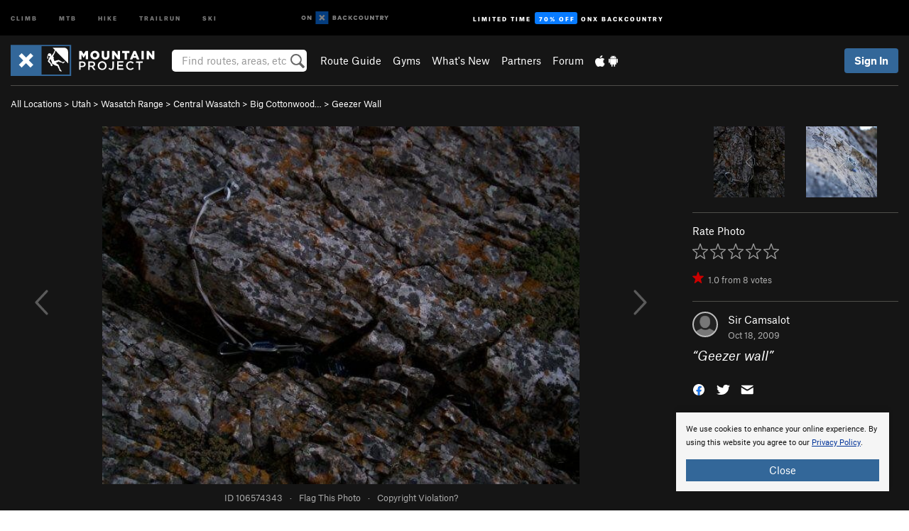

--- FILE ---
content_type: text/html; charset=utf-8
request_url: https://www.google.com/recaptcha/enterprise/anchor?ar=1&k=6LdFNV0jAAAAAJb9kqjVRGnzoAzDwSuJU1LLcyLn&co=aHR0cHM6Ly93d3cubW91bnRhaW5wcm9qZWN0LmNvbTo0NDM.&hl=en&v=N67nZn4AqZkNcbeMu4prBgzg&size=invisible&anchor-ms=20000&execute-ms=30000&cb=5vhcyes9xjqg
body_size: 48690
content:
<!DOCTYPE HTML><html dir="ltr" lang="en"><head><meta http-equiv="Content-Type" content="text/html; charset=UTF-8">
<meta http-equiv="X-UA-Compatible" content="IE=edge">
<title>reCAPTCHA</title>
<style type="text/css">
/* cyrillic-ext */
@font-face {
  font-family: 'Roboto';
  font-style: normal;
  font-weight: 400;
  font-stretch: 100%;
  src: url(//fonts.gstatic.com/s/roboto/v48/KFO7CnqEu92Fr1ME7kSn66aGLdTylUAMa3GUBHMdazTgWw.woff2) format('woff2');
  unicode-range: U+0460-052F, U+1C80-1C8A, U+20B4, U+2DE0-2DFF, U+A640-A69F, U+FE2E-FE2F;
}
/* cyrillic */
@font-face {
  font-family: 'Roboto';
  font-style: normal;
  font-weight: 400;
  font-stretch: 100%;
  src: url(//fonts.gstatic.com/s/roboto/v48/KFO7CnqEu92Fr1ME7kSn66aGLdTylUAMa3iUBHMdazTgWw.woff2) format('woff2');
  unicode-range: U+0301, U+0400-045F, U+0490-0491, U+04B0-04B1, U+2116;
}
/* greek-ext */
@font-face {
  font-family: 'Roboto';
  font-style: normal;
  font-weight: 400;
  font-stretch: 100%;
  src: url(//fonts.gstatic.com/s/roboto/v48/KFO7CnqEu92Fr1ME7kSn66aGLdTylUAMa3CUBHMdazTgWw.woff2) format('woff2');
  unicode-range: U+1F00-1FFF;
}
/* greek */
@font-face {
  font-family: 'Roboto';
  font-style: normal;
  font-weight: 400;
  font-stretch: 100%;
  src: url(//fonts.gstatic.com/s/roboto/v48/KFO7CnqEu92Fr1ME7kSn66aGLdTylUAMa3-UBHMdazTgWw.woff2) format('woff2');
  unicode-range: U+0370-0377, U+037A-037F, U+0384-038A, U+038C, U+038E-03A1, U+03A3-03FF;
}
/* math */
@font-face {
  font-family: 'Roboto';
  font-style: normal;
  font-weight: 400;
  font-stretch: 100%;
  src: url(//fonts.gstatic.com/s/roboto/v48/KFO7CnqEu92Fr1ME7kSn66aGLdTylUAMawCUBHMdazTgWw.woff2) format('woff2');
  unicode-range: U+0302-0303, U+0305, U+0307-0308, U+0310, U+0312, U+0315, U+031A, U+0326-0327, U+032C, U+032F-0330, U+0332-0333, U+0338, U+033A, U+0346, U+034D, U+0391-03A1, U+03A3-03A9, U+03B1-03C9, U+03D1, U+03D5-03D6, U+03F0-03F1, U+03F4-03F5, U+2016-2017, U+2034-2038, U+203C, U+2040, U+2043, U+2047, U+2050, U+2057, U+205F, U+2070-2071, U+2074-208E, U+2090-209C, U+20D0-20DC, U+20E1, U+20E5-20EF, U+2100-2112, U+2114-2115, U+2117-2121, U+2123-214F, U+2190, U+2192, U+2194-21AE, U+21B0-21E5, U+21F1-21F2, U+21F4-2211, U+2213-2214, U+2216-22FF, U+2308-230B, U+2310, U+2319, U+231C-2321, U+2336-237A, U+237C, U+2395, U+239B-23B7, U+23D0, U+23DC-23E1, U+2474-2475, U+25AF, U+25B3, U+25B7, U+25BD, U+25C1, U+25CA, U+25CC, U+25FB, U+266D-266F, U+27C0-27FF, U+2900-2AFF, U+2B0E-2B11, U+2B30-2B4C, U+2BFE, U+3030, U+FF5B, U+FF5D, U+1D400-1D7FF, U+1EE00-1EEFF;
}
/* symbols */
@font-face {
  font-family: 'Roboto';
  font-style: normal;
  font-weight: 400;
  font-stretch: 100%;
  src: url(//fonts.gstatic.com/s/roboto/v48/KFO7CnqEu92Fr1ME7kSn66aGLdTylUAMaxKUBHMdazTgWw.woff2) format('woff2');
  unicode-range: U+0001-000C, U+000E-001F, U+007F-009F, U+20DD-20E0, U+20E2-20E4, U+2150-218F, U+2190, U+2192, U+2194-2199, U+21AF, U+21E6-21F0, U+21F3, U+2218-2219, U+2299, U+22C4-22C6, U+2300-243F, U+2440-244A, U+2460-24FF, U+25A0-27BF, U+2800-28FF, U+2921-2922, U+2981, U+29BF, U+29EB, U+2B00-2BFF, U+4DC0-4DFF, U+FFF9-FFFB, U+10140-1018E, U+10190-1019C, U+101A0, U+101D0-101FD, U+102E0-102FB, U+10E60-10E7E, U+1D2C0-1D2D3, U+1D2E0-1D37F, U+1F000-1F0FF, U+1F100-1F1AD, U+1F1E6-1F1FF, U+1F30D-1F30F, U+1F315, U+1F31C, U+1F31E, U+1F320-1F32C, U+1F336, U+1F378, U+1F37D, U+1F382, U+1F393-1F39F, U+1F3A7-1F3A8, U+1F3AC-1F3AF, U+1F3C2, U+1F3C4-1F3C6, U+1F3CA-1F3CE, U+1F3D4-1F3E0, U+1F3ED, U+1F3F1-1F3F3, U+1F3F5-1F3F7, U+1F408, U+1F415, U+1F41F, U+1F426, U+1F43F, U+1F441-1F442, U+1F444, U+1F446-1F449, U+1F44C-1F44E, U+1F453, U+1F46A, U+1F47D, U+1F4A3, U+1F4B0, U+1F4B3, U+1F4B9, U+1F4BB, U+1F4BF, U+1F4C8-1F4CB, U+1F4D6, U+1F4DA, U+1F4DF, U+1F4E3-1F4E6, U+1F4EA-1F4ED, U+1F4F7, U+1F4F9-1F4FB, U+1F4FD-1F4FE, U+1F503, U+1F507-1F50B, U+1F50D, U+1F512-1F513, U+1F53E-1F54A, U+1F54F-1F5FA, U+1F610, U+1F650-1F67F, U+1F687, U+1F68D, U+1F691, U+1F694, U+1F698, U+1F6AD, U+1F6B2, U+1F6B9-1F6BA, U+1F6BC, U+1F6C6-1F6CF, U+1F6D3-1F6D7, U+1F6E0-1F6EA, U+1F6F0-1F6F3, U+1F6F7-1F6FC, U+1F700-1F7FF, U+1F800-1F80B, U+1F810-1F847, U+1F850-1F859, U+1F860-1F887, U+1F890-1F8AD, U+1F8B0-1F8BB, U+1F8C0-1F8C1, U+1F900-1F90B, U+1F93B, U+1F946, U+1F984, U+1F996, U+1F9E9, U+1FA00-1FA6F, U+1FA70-1FA7C, U+1FA80-1FA89, U+1FA8F-1FAC6, U+1FACE-1FADC, U+1FADF-1FAE9, U+1FAF0-1FAF8, U+1FB00-1FBFF;
}
/* vietnamese */
@font-face {
  font-family: 'Roboto';
  font-style: normal;
  font-weight: 400;
  font-stretch: 100%;
  src: url(//fonts.gstatic.com/s/roboto/v48/KFO7CnqEu92Fr1ME7kSn66aGLdTylUAMa3OUBHMdazTgWw.woff2) format('woff2');
  unicode-range: U+0102-0103, U+0110-0111, U+0128-0129, U+0168-0169, U+01A0-01A1, U+01AF-01B0, U+0300-0301, U+0303-0304, U+0308-0309, U+0323, U+0329, U+1EA0-1EF9, U+20AB;
}
/* latin-ext */
@font-face {
  font-family: 'Roboto';
  font-style: normal;
  font-weight: 400;
  font-stretch: 100%;
  src: url(//fonts.gstatic.com/s/roboto/v48/KFO7CnqEu92Fr1ME7kSn66aGLdTylUAMa3KUBHMdazTgWw.woff2) format('woff2');
  unicode-range: U+0100-02BA, U+02BD-02C5, U+02C7-02CC, U+02CE-02D7, U+02DD-02FF, U+0304, U+0308, U+0329, U+1D00-1DBF, U+1E00-1E9F, U+1EF2-1EFF, U+2020, U+20A0-20AB, U+20AD-20C0, U+2113, U+2C60-2C7F, U+A720-A7FF;
}
/* latin */
@font-face {
  font-family: 'Roboto';
  font-style: normal;
  font-weight: 400;
  font-stretch: 100%;
  src: url(//fonts.gstatic.com/s/roboto/v48/KFO7CnqEu92Fr1ME7kSn66aGLdTylUAMa3yUBHMdazQ.woff2) format('woff2');
  unicode-range: U+0000-00FF, U+0131, U+0152-0153, U+02BB-02BC, U+02C6, U+02DA, U+02DC, U+0304, U+0308, U+0329, U+2000-206F, U+20AC, U+2122, U+2191, U+2193, U+2212, U+2215, U+FEFF, U+FFFD;
}
/* cyrillic-ext */
@font-face {
  font-family: 'Roboto';
  font-style: normal;
  font-weight: 500;
  font-stretch: 100%;
  src: url(//fonts.gstatic.com/s/roboto/v48/KFO7CnqEu92Fr1ME7kSn66aGLdTylUAMa3GUBHMdazTgWw.woff2) format('woff2');
  unicode-range: U+0460-052F, U+1C80-1C8A, U+20B4, U+2DE0-2DFF, U+A640-A69F, U+FE2E-FE2F;
}
/* cyrillic */
@font-face {
  font-family: 'Roboto';
  font-style: normal;
  font-weight: 500;
  font-stretch: 100%;
  src: url(//fonts.gstatic.com/s/roboto/v48/KFO7CnqEu92Fr1ME7kSn66aGLdTylUAMa3iUBHMdazTgWw.woff2) format('woff2');
  unicode-range: U+0301, U+0400-045F, U+0490-0491, U+04B0-04B1, U+2116;
}
/* greek-ext */
@font-face {
  font-family: 'Roboto';
  font-style: normal;
  font-weight: 500;
  font-stretch: 100%;
  src: url(//fonts.gstatic.com/s/roboto/v48/KFO7CnqEu92Fr1ME7kSn66aGLdTylUAMa3CUBHMdazTgWw.woff2) format('woff2');
  unicode-range: U+1F00-1FFF;
}
/* greek */
@font-face {
  font-family: 'Roboto';
  font-style: normal;
  font-weight: 500;
  font-stretch: 100%;
  src: url(//fonts.gstatic.com/s/roboto/v48/KFO7CnqEu92Fr1ME7kSn66aGLdTylUAMa3-UBHMdazTgWw.woff2) format('woff2');
  unicode-range: U+0370-0377, U+037A-037F, U+0384-038A, U+038C, U+038E-03A1, U+03A3-03FF;
}
/* math */
@font-face {
  font-family: 'Roboto';
  font-style: normal;
  font-weight: 500;
  font-stretch: 100%;
  src: url(//fonts.gstatic.com/s/roboto/v48/KFO7CnqEu92Fr1ME7kSn66aGLdTylUAMawCUBHMdazTgWw.woff2) format('woff2');
  unicode-range: U+0302-0303, U+0305, U+0307-0308, U+0310, U+0312, U+0315, U+031A, U+0326-0327, U+032C, U+032F-0330, U+0332-0333, U+0338, U+033A, U+0346, U+034D, U+0391-03A1, U+03A3-03A9, U+03B1-03C9, U+03D1, U+03D5-03D6, U+03F0-03F1, U+03F4-03F5, U+2016-2017, U+2034-2038, U+203C, U+2040, U+2043, U+2047, U+2050, U+2057, U+205F, U+2070-2071, U+2074-208E, U+2090-209C, U+20D0-20DC, U+20E1, U+20E5-20EF, U+2100-2112, U+2114-2115, U+2117-2121, U+2123-214F, U+2190, U+2192, U+2194-21AE, U+21B0-21E5, U+21F1-21F2, U+21F4-2211, U+2213-2214, U+2216-22FF, U+2308-230B, U+2310, U+2319, U+231C-2321, U+2336-237A, U+237C, U+2395, U+239B-23B7, U+23D0, U+23DC-23E1, U+2474-2475, U+25AF, U+25B3, U+25B7, U+25BD, U+25C1, U+25CA, U+25CC, U+25FB, U+266D-266F, U+27C0-27FF, U+2900-2AFF, U+2B0E-2B11, U+2B30-2B4C, U+2BFE, U+3030, U+FF5B, U+FF5D, U+1D400-1D7FF, U+1EE00-1EEFF;
}
/* symbols */
@font-face {
  font-family: 'Roboto';
  font-style: normal;
  font-weight: 500;
  font-stretch: 100%;
  src: url(//fonts.gstatic.com/s/roboto/v48/KFO7CnqEu92Fr1ME7kSn66aGLdTylUAMaxKUBHMdazTgWw.woff2) format('woff2');
  unicode-range: U+0001-000C, U+000E-001F, U+007F-009F, U+20DD-20E0, U+20E2-20E4, U+2150-218F, U+2190, U+2192, U+2194-2199, U+21AF, U+21E6-21F0, U+21F3, U+2218-2219, U+2299, U+22C4-22C6, U+2300-243F, U+2440-244A, U+2460-24FF, U+25A0-27BF, U+2800-28FF, U+2921-2922, U+2981, U+29BF, U+29EB, U+2B00-2BFF, U+4DC0-4DFF, U+FFF9-FFFB, U+10140-1018E, U+10190-1019C, U+101A0, U+101D0-101FD, U+102E0-102FB, U+10E60-10E7E, U+1D2C0-1D2D3, U+1D2E0-1D37F, U+1F000-1F0FF, U+1F100-1F1AD, U+1F1E6-1F1FF, U+1F30D-1F30F, U+1F315, U+1F31C, U+1F31E, U+1F320-1F32C, U+1F336, U+1F378, U+1F37D, U+1F382, U+1F393-1F39F, U+1F3A7-1F3A8, U+1F3AC-1F3AF, U+1F3C2, U+1F3C4-1F3C6, U+1F3CA-1F3CE, U+1F3D4-1F3E0, U+1F3ED, U+1F3F1-1F3F3, U+1F3F5-1F3F7, U+1F408, U+1F415, U+1F41F, U+1F426, U+1F43F, U+1F441-1F442, U+1F444, U+1F446-1F449, U+1F44C-1F44E, U+1F453, U+1F46A, U+1F47D, U+1F4A3, U+1F4B0, U+1F4B3, U+1F4B9, U+1F4BB, U+1F4BF, U+1F4C8-1F4CB, U+1F4D6, U+1F4DA, U+1F4DF, U+1F4E3-1F4E6, U+1F4EA-1F4ED, U+1F4F7, U+1F4F9-1F4FB, U+1F4FD-1F4FE, U+1F503, U+1F507-1F50B, U+1F50D, U+1F512-1F513, U+1F53E-1F54A, U+1F54F-1F5FA, U+1F610, U+1F650-1F67F, U+1F687, U+1F68D, U+1F691, U+1F694, U+1F698, U+1F6AD, U+1F6B2, U+1F6B9-1F6BA, U+1F6BC, U+1F6C6-1F6CF, U+1F6D3-1F6D7, U+1F6E0-1F6EA, U+1F6F0-1F6F3, U+1F6F7-1F6FC, U+1F700-1F7FF, U+1F800-1F80B, U+1F810-1F847, U+1F850-1F859, U+1F860-1F887, U+1F890-1F8AD, U+1F8B0-1F8BB, U+1F8C0-1F8C1, U+1F900-1F90B, U+1F93B, U+1F946, U+1F984, U+1F996, U+1F9E9, U+1FA00-1FA6F, U+1FA70-1FA7C, U+1FA80-1FA89, U+1FA8F-1FAC6, U+1FACE-1FADC, U+1FADF-1FAE9, U+1FAF0-1FAF8, U+1FB00-1FBFF;
}
/* vietnamese */
@font-face {
  font-family: 'Roboto';
  font-style: normal;
  font-weight: 500;
  font-stretch: 100%;
  src: url(//fonts.gstatic.com/s/roboto/v48/KFO7CnqEu92Fr1ME7kSn66aGLdTylUAMa3OUBHMdazTgWw.woff2) format('woff2');
  unicode-range: U+0102-0103, U+0110-0111, U+0128-0129, U+0168-0169, U+01A0-01A1, U+01AF-01B0, U+0300-0301, U+0303-0304, U+0308-0309, U+0323, U+0329, U+1EA0-1EF9, U+20AB;
}
/* latin-ext */
@font-face {
  font-family: 'Roboto';
  font-style: normal;
  font-weight: 500;
  font-stretch: 100%;
  src: url(//fonts.gstatic.com/s/roboto/v48/KFO7CnqEu92Fr1ME7kSn66aGLdTylUAMa3KUBHMdazTgWw.woff2) format('woff2');
  unicode-range: U+0100-02BA, U+02BD-02C5, U+02C7-02CC, U+02CE-02D7, U+02DD-02FF, U+0304, U+0308, U+0329, U+1D00-1DBF, U+1E00-1E9F, U+1EF2-1EFF, U+2020, U+20A0-20AB, U+20AD-20C0, U+2113, U+2C60-2C7F, U+A720-A7FF;
}
/* latin */
@font-face {
  font-family: 'Roboto';
  font-style: normal;
  font-weight: 500;
  font-stretch: 100%;
  src: url(//fonts.gstatic.com/s/roboto/v48/KFO7CnqEu92Fr1ME7kSn66aGLdTylUAMa3yUBHMdazQ.woff2) format('woff2');
  unicode-range: U+0000-00FF, U+0131, U+0152-0153, U+02BB-02BC, U+02C6, U+02DA, U+02DC, U+0304, U+0308, U+0329, U+2000-206F, U+20AC, U+2122, U+2191, U+2193, U+2212, U+2215, U+FEFF, U+FFFD;
}
/* cyrillic-ext */
@font-face {
  font-family: 'Roboto';
  font-style: normal;
  font-weight: 900;
  font-stretch: 100%;
  src: url(//fonts.gstatic.com/s/roboto/v48/KFO7CnqEu92Fr1ME7kSn66aGLdTylUAMa3GUBHMdazTgWw.woff2) format('woff2');
  unicode-range: U+0460-052F, U+1C80-1C8A, U+20B4, U+2DE0-2DFF, U+A640-A69F, U+FE2E-FE2F;
}
/* cyrillic */
@font-face {
  font-family: 'Roboto';
  font-style: normal;
  font-weight: 900;
  font-stretch: 100%;
  src: url(//fonts.gstatic.com/s/roboto/v48/KFO7CnqEu92Fr1ME7kSn66aGLdTylUAMa3iUBHMdazTgWw.woff2) format('woff2');
  unicode-range: U+0301, U+0400-045F, U+0490-0491, U+04B0-04B1, U+2116;
}
/* greek-ext */
@font-face {
  font-family: 'Roboto';
  font-style: normal;
  font-weight: 900;
  font-stretch: 100%;
  src: url(//fonts.gstatic.com/s/roboto/v48/KFO7CnqEu92Fr1ME7kSn66aGLdTylUAMa3CUBHMdazTgWw.woff2) format('woff2');
  unicode-range: U+1F00-1FFF;
}
/* greek */
@font-face {
  font-family: 'Roboto';
  font-style: normal;
  font-weight: 900;
  font-stretch: 100%;
  src: url(//fonts.gstatic.com/s/roboto/v48/KFO7CnqEu92Fr1ME7kSn66aGLdTylUAMa3-UBHMdazTgWw.woff2) format('woff2');
  unicode-range: U+0370-0377, U+037A-037F, U+0384-038A, U+038C, U+038E-03A1, U+03A3-03FF;
}
/* math */
@font-face {
  font-family: 'Roboto';
  font-style: normal;
  font-weight: 900;
  font-stretch: 100%;
  src: url(//fonts.gstatic.com/s/roboto/v48/KFO7CnqEu92Fr1ME7kSn66aGLdTylUAMawCUBHMdazTgWw.woff2) format('woff2');
  unicode-range: U+0302-0303, U+0305, U+0307-0308, U+0310, U+0312, U+0315, U+031A, U+0326-0327, U+032C, U+032F-0330, U+0332-0333, U+0338, U+033A, U+0346, U+034D, U+0391-03A1, U+03A3-03A9, U+03B1-03C9, U+03D1, U+03D5-03D6, U+03F0-03F1, U+03F4-03F5, U+2016-2017, U+2034-2038, U+203C, U+2040, U+2043, U+2047, U+2050, U+2057, U+205F, U+2070-2071, U+2074-208E, U+2090-209C, U+20D0-20DC, U+20E1, U+20E5-20EF, U+2100-2112, U+2114-2115, U+2117-2121, U+2123-214F, U+2190, U+2192, U+2194-21AE, U+21B0-21E5, U+21F1-21F2, U+21F4-2211, U+2213-2214, U+2216-22FF, U+2308-230B, U+2310, U+2319, U+231C-2321, U+2336-237A, U+237C, U+2395, U+239B-23B7, U+23D0, U+23DC-23E1, U+2474-2475, U+25AF, U+25B3, U+25B7, U+25BD, U+25C1, U+25CA, U+25CC, U+25FB, U+266D-266F, U+27C0-27FF, U+2900-2AFF, U+2B0E-2B11, U+2B30-2B4C, U+2BFE, U+3030, U+FF5B, U+FF5D, U+1D400-1D7FF, U+1EE00-1EEFF;
}
/* symbols */
@font-face {
  font-family: 'Roboto';
  font-style: normal;
  font-weight: 900;
  font-stretch: 100%;
  src: url(//fonts.gstatic.com/s/roboto/v48/KFO7CnqEu92Fr1ME7kSn66aGLdTylUAMaxKUBHMdazTgWw.woff2) format('woff2');
  unicode-range: U+0001-000C, U+000E-001F, U+007F-009F, U+20DD-20E0, U+20E2-20E4, U+2150-218F, U+2190, U+2192, U+2194-2199, U+21AF, U+21E6-21F0, U+21F3, U+2218-2219, U+2299, U+22C4-22C6, U+2300-243F, U+2440-244A, U+2460-24FF, U+25A0-27BF, U+2800-28FF, U+2921-2922, U+2981, U+29BF, U+29EB, U+2B00-2BFF, U+4DC0-4DFF, U+FFF9-FFFB, U+10140-1018E, U+10190-1019C, U+101A0, U+101D0-101FD, U+102E0-102FB, U+10E60-10E7E, U+1D2C0-1D2D3, U+1D2E0-1D37F, U+1F000-1F0FF, U+1F100-1F1AD, U+1F1E6-1F1FF, U+1F30D-1F30F, U+1F315, U+1F31C, U+1F31E, U+1F320-1F32C, U+1F336, U+1F378, U+1F37D, U+1F382, U+1F393-1F39F, U+1F3A7-1F3A8, U+1F3AC-1F3AF, U+1F3C2, U+1F3C4-1F3C6, U+1F3CA-1F3CE, U+1F3D4-1F3E0, U+1F3ED, U+1F3F1-1F3F3, U+1F3F5-1F3F7, U+1F408, U+1F415, U+1F41F, U+1F426, U+1F43F, U+1F441-1F442, U+1F444, U+1F446-1F449, U+1F44C-1F44E, U+1F453, U+1F46A, U+1F47D, U+1F4A3, U+1F4B0, U+1F4B3, U+1F4B9, U+1F4BB, U+1F4BF, U+1F4C8-1F4CB, U+1F4D6, U+1F4DA, U+1F4DF, U+1F4E3-1F4E6, U+1F4EA-1F4ED, U+1F4F7, U+1F4F9-1F4FB, U+1F4FD-1F4FE, U+1F503, U+1F507-1F50B, U+1F50D, U+1F512-1F513, U+1F53E-1F54A, U+1F54F-1F5FA, U+1F610, U+1F650-1F67F, U+1F687, U+1F68D, U+1F691, U+1F694, U+1F698, U+1F6AD, U+1F6B2, U+1F6B9-1F6BA, U+1F6BC, U+1F6C6-1F6CF, U+1F6D3-1F6D7, U+1F6E0-1F6EA, U+1F6F0-1F6F3, U+1F6F7-1F6FC, U+1F700-1F7FF, U+1F800-1F80B, U+1F810-1F847, U+1F850-1F859, U+1F860-1F887, U+1F890-1F8AD, U+1F8B0-1F8BB, U+1F8C0-1F8C1, U+1F900-1F90B, U+1F93B, U+1F946, U+1F984, U+1F996, U+1F9E9, U+1FA00-1FA6F, U+1FA70-1FA7C, U+1FA80-1FA89, U+1FA8F-1FAC6, U+1FACE-1FADC, U+1FADF-1FAE9, U+1FAF0-1FAF8, U+1FB00-1FBFF;
}
/* vietnamese */
@font-face {
  font-family: 'Roboto';
  font-style: normal;
  font-weight: 900;
  font-stretch: 100%;
  src: url(//fonts.gstatic.com/s/roboto/v48/KFO7CnqEu92Fr1ME7kSn66aGLdTylUAMa3OUBHMdazTgWw.woff2) format('woff2');
  unicode-range: U+0102-0103, U+0110-0111, U+0128-0129, U+0168-0169, U+01A0-01A1, U+01AF-01B0, U+0300-0301, U+0303-0304, U+0308-0309, U+0323, U+0329, U+1EA0-1EF9, U+20AB;
}
/* latin-ext */
@font-face {
  font-family: 'Roboto';
  font-style: normal;
  font-weight: 900;
  font-stretch: 100%;
  src: url(//fonts.gstatic.com/s/roboto/v48/KFO7CnqEu92Fr1ME7kSn66aGLdTylUAMa3KUBHMdazTgWw.woff2) format('woff2');
  unicode-range: U+0100-02BA, U+02BD-02C5, U+02C7-02CC, U+02CE-02D7, U+02DD-02FF, U+0304, U+0308, U+0329, U+1D00-1DBF, U+1E00-1E9F, U+1EF2-1EFF, U+2020, U+20A0-20AB, U+20AD-20C0, U+2113, U+2C60-2C7F, U+A720-A7FF;
}
/* latin */
@font-face {
  font-family: 'Roboto';
  font-style: normal;
  font-weight: 900;
  font-stretch: 100%;
  src: url(//fonts.gstatic.com/s/roboto/v48/KFO7CnqEu92Fr1ME7kSn66aGLdTylUAMa3yUBHMdazQ.woff2) format('woff2');
  unicode-range: U+0000-00FF, U+0131, U+0152-0153, U+02BB-02BC, U+02C6, U+02DA, U+02DC, U+0304, U+0308, U+0329, U+2000-206F, U+20AC, U+2122, U+2191, U+2193, U+2212, U+2215, U+FEFF, U+FFFD;
}

</style>
<link rel="stylesheet" type="text/css" href="https://www.gstatic.com/recaptcha/releases/N67nZn4AqZkNcbeMu4prBgzg/styles__ltr.css">
<script nonce="vfxq6p85dP1YAEj4sobHcA" type="text/javascript">window['__recaptcha_api'] = 'https://www.google.com/recaptcha/enterprise/';</script>
<script type="text/javascript" src="https://www.gstatic.com/recaptcha/releases/N67nZn4AqZkNcbeMu4prBgzg/recaptcha__en.js" nonce="vfxq6p85dP1YAEj4sobHcA">
      
    </script></head>
<body><div id="rc-anchor-alert" class="rc-anchor-alert"></div>
<input type="hidden" id="recaptcha-token" value="[base64]">
<script type="text/javascript" nonce="vfxq6p85dP1YAEj4sobHcA">
      recaptcha.anchor.Main.init("[\x22ainput\x22,[\x22bgdata\x22,\x22\x22,\[base64]/[base64]/[base64]/bmV3IHJbeF0oY1swXSk6RT09Mj9uZXcgclt4XShjWzBdLGNbMV0pOkU9PTM/bmV3IHJbeF0oY1swXSxjWzFdLGNbMl0pOkU9PTQ/[base64]/[base64]/[base64]/[base64]/[base64]/[base64]/[base64]/[base64]\x22,\[base64]\x22,\x22wrXCt8KLfsOzccOUw5zCuMK1HsOFHsKIw7YewpQUwp7CiMKNw7Qhwp5Ew47DhcKTJsKBWcKRUhzDlMKdw5M/FFXClcOkAH3DrBLDtWLCr1gRfwjCqRTDjVRTOkZ9WcOcZMO9w5xoN1DCnxtMAcKWbjZgwrUHw6bDk8KmMsKwwpXCvMKfw7Nww5xaNcKRKX/DvcO9ZcOnw5TDjC3ClcO1wrEWGsO/Lh7CksOhBHZgHcOPw47CmQzDj8OKBE4pwqPDumbChMO8wrzDq8O+RRbDh8KUwoTCvHvCmEwcw6rDu8Kpwroyw5wUwqzCrsKfwrjDrVfDl8KpwpnDn1drwqhpw4Erw5nDusK/QMKBw58XIsOMX8KTeA/CjMK1woATw7fCthfCmDoDWAzCnj8LwoLDgCARdyfCoT7Cp8ODdcKRwo8aQQzDh8KnDUI5w6DCkMO0w4TCtMKYRMOwwpFxDFvCucO3RGMyw5DClF7ChcKfw4jDvWzDsm/Cg8Khcl1yO8Krw4YeBnXDicK6wr4HMGDCvsKQQsKQDg8YDsK/[base64]/CgMOcNMOew69jw5ENw74obExITBvDsDxWYsKkwrlCdjzDscO9Yk9Kw4lhQcO2OMO0Zxwew7MxCcOcw5bClsK8Zw/Cg8OlIGwzw7c6Qy1gZsK+wqLCs1pjPMOvw4zCrMKVwp3DghXChcOWw5/DlMOdccOswoXDvsO3JMKewrvDjcO9w4ASYcOVwqwZw7/CpCxIwooSw5scwqg/[base64]/DvMOOwpFzDMObEcO0L8OQTcKjwoUbw44tAcOuw74bwo/DkGwMLsOmZsO4F8KNDAPCoMKRNwHCu8KMwoDCsVTCm2MwU8OQwoTChSwschx/wq3CtcOMwo4Xw5sCwr3ClgQow5/DsMOcwrYCInfDlsKgEk1tHU7DtcKBw4Utw4dpGcKvf3jCjGk4U8Krw4bDq1d1AXkUw6bCqTlmwoULwrzCgWbDqWF7N8K8DAHCqcKDwowcXwnDuT/ChR5nw6bDlsK8TMOjwptRw7XCgsKFN1cGNcOlw5LCusKff8ObUTDDvEo4SsKDwp7Cph5pw64AwpIsexDDqMO2VC/DkmhmKMOdw6c4RGHCmXLDtsKfw7fDhi/CgMKuwpVqw7zDrQZDLV4yYndAw5MZw5nDmiDCqS/Dn3VMw41PE2okFSHDvcOubMOUwrkmJz54Xw/DtcKqS2pmQ0R8W8O5B8KgIwBRdSrCjMOhfcKtAnEkPTAKRDIqwpjDvQpSHsKawr/CqQzCripww4EHwrclQ380w5DCtGrCjXzDtcKLw6hqwpU7fcOfw5IFwpzCjsKjDAvCgsKgesKRAcKJw5jDu8OFw6bCqQLDhC4lASnCvy8nGlrDocOWw7AZwr3DrsKSwr3DqzM8wpM+E3DDrSsHworCtQjDvXZLwozDtnfDsy/Cv8KXw7otOMOaG8K1w7fDp8KfcXoCw7LDmcOKBC1NTsOXYznDvzwHw7bDgVQBJcO6wpZkJALCklFBw6vDusOzw4YpwoBCwrHDs8OSwqBWF2rCuBo+wqlrw57DtMOGdsKww6DDqcK2E05Qw4I+AsK7ARLDnlx5dw3CtsKkVFjDgMK3w7zDqBNUwrnCrcOjwoYcw6/[base64]/[base64]/CsBxGa8K8WXxqbsOqB3gVbgLCrMONwoYNO17DuEjDsFnCgMO8cMOBw4cTQ8Orw6bDnGHCoCbClwjDicKpJmAVwpxhwq3CmVTDuSotw6NjEggyfcK5DsOkw7rCqMONRXfDqMK1c8OHwpIgW8Kpw5EOw4HDvzIvZsKDVyFObcOywqVYw7/Cqw/Cqn8cAkHDl8KQwr0Kwq/ClXLCs8KGwoIWw75cKgTCvAJFwq3ClsKrO8KAw4Eyw6p/dMOdeVgXw6bCtijDhsOzw7IARUQGWEvClmnCnBQ9wovDtwPCu8OCaUnCp8K7dVzCo8KrI3plw4/DlsOUw7TDocOUZHE+TsKLw6hjLhNSwrM4AsK7c8KkwqZWR8K2IjF3WMOlGMOKw5zCmMO/w6gydMKyGhfCkMOXDjTCjMKCwonCgmfCksO+DHB3MsOow7TDg2QPw53CjsOlVcO7w75TDMKJYXXCuMKKwpXCnTzCvjQgwpFPQ0BWwoDCh1Fnw4tkw63CpMK9w4fDicO/VWYjwpZxwpJ1NcKBP2PCqQfCtAVowrXCnsKTGMKQTl9nwo0WwofCjBU7aD5SNzpCwoPCt8KOKcKLwrXCk8KfDhYnMipYFnjDvSDDgsOHKU7Ci8O8HsKZS8Ojwpkyw7QLwrzDvkZhEsOZwoQBbcO2w6PCs8OSOMOvfgrChMK5L0zCssO/HMOYw6LDiEDCtsOpw6PDiFjCs1DCunPDh2g1wpIsw7UlacORwokxHCxgwrrDhALDkcOFTcKcNVrDgsKZw5fClmYrwqcEZ8Odwqwzwph5NMKtfMOSwoxVZENAIsO4wp1GZ8Kkw7bCnMOZJMKjE8Oowo3CljJ3Dy42wphoeFnChBXDuH4Jw4/[base64]/DhEnDrGfCqMOkU8KNwowzWUVvW8OgOMKhdgg0dmVQJMOXFMOpD8OIw5dwID1cwr/CrsOdacOeOcOywrDDrMOgw4LCsErCjFQFL8KnbcOlMMKiE8O/PsOYw68wwr8Kw4jDnMOkOgVqJsO6w5zCsnPCuFNjYsOsFyNSVW/ChWxEQBrCiX3DgMOOw5/DlH5uw5HDuFsrEgx+C8OKw58uw7VAwr4BA03Ds3oxwrdoX2/CnjfDsxnDpMOBw5vDgy1zIsO7woDDl8O1NV4VY01Fw5Y3f8O1w5/Chxlmw5V9WUZJw71sw5/DmTkRYjJ1w5lAbsKvXcKtwqzDuMK9w7VQw4jCgSDDmcO4wqgbIMKUwpl1w6ADAVJKw7k+bsKwAz/DtsOtDMKFJsOrK8O0aMKtQEvCm8K/D8Oqw4hmNT94w4jCgVXDiH7DisOkGmbDhmkUw7xdacKywoAsw55HesKiAMOmCCI0ORYxw7sKw4PDsDDCnlxdw4/Dh8OXKScWU8OxwpjDn0QEw6JBe8OMw7vCs8K5wq/DoGvCo34YeX4ue8KwBsKaTsKScMKuwo08w75bw5oyb8Onw6cKJMKAWGtTQcORw4oxwrLCtQcxXwdnw5dwwp3Cm2lfwofCosKHTj08XMKQJQTCu0/[base64]/[base64]/Cu33Dmk/Di0DDmXDDgV4PDxbCjFvCs0dBQcKsw5s0woh0wrYswrtLw4NBQ8O7MGPDnxN5AcKxwr4uYQJVw7BKM8Krw41Sw4/CtcO7woRHCcONwowBD8KFwrrDjMKbw6TChnBuwoTCim5hJ8KtBMOyXMKOw5Mfwpclw68iQkHCrcKLPWvCisO1HUtmwpvDl3YrUBLCqsOqw787wowhPCBRV8KTwq/Dp2DDgcKcUcK1XcOcK8OSY37CjsOFw5nDkgAFw4LDr8OawprDihR/wpjClsKtwphyw4ohw4HDsFgWBx7CmcOFasO/[base64]/Ci3DCqkIww65/[base64]/[base64]/[base64]/w7LCkMK6wpJCwotRHA48wocbOVLCunTDl8KgJgjCiRXDiBlveMOWwpTDjz0awoPCisOjEk10wqTDqMKERcOWcA3DvhLCmhcCwpFYVDPCgcOYw5UdZ2DDrBLDpMOeb0PDr8KdExhqLcKYMRh/wpLDmsOcWXoJw4BBYyUaw79qBAzDhcKgwr8JHsOgw6XCksO8LDbCksO+w4/DnxXDuMOHw4dmw6IULS3CocKXeMKbAB7CksOMCEjCt8KgwqlnbUUtwq4DSFBrb8K5wpIkwoTDrsOYw7suDjbCp0ldwoZ4w5RVw4dcw7BKw4/CrsKsw41RVMKNEX/Ds8K2wqBdwo3Dq1rDucOJw4EKPW5Mw6/DvcKfwoBXLBJQw7TCqVPCucOoeMKqw6nCo3t3wqR4w6I/[base64]/[base64]/CniAlNjZiCMKGMBEFH8OZCMKjfCfCnR7Dr8KiZzIIwrNNw5F1wqLCmMODUF1IZ8KMw6PDhhbDvCzDisKow4PCkBdmRnVxwrc+wqrDomXDukTDsi9Ww7HDuEHDtQnDmizDtcOAwpAWw70AUFvDnsKhw5E7w7ARTcKLw6LDpMKxwr7ChAYHwp/[base64]/e0doc2tIw7YgCTbDqw/DkMK3w5HDhz8kbgHDgR15fUXCjcK+w7l7WcKOVCUkwpdhS11/w6vDl8Onw6LCgSUgwoRyGB9Iwphkw6/CpDp2wqcZNcKHwo/CssOcw4I2w7ZNJcOGwo3DpMK9FcOAwo7DoEXDv1PCmsOmw4/CmjIiD1NEw4XDiDTDtsKzNTjCsgxOw6XDsyjCiTcKw6REwp7DgsOSwrNCwqrCli/DksO6w7I8NgUTwoYgNMK/w4rChWnDpm/ClU/Dr8OnwqQmwpnCj8OkwpTCiWYwf8OlwpnCkcKbwpIVc07DosO+w6IMYcKHw4/CvsOPw5/CscKAw67DizPDr8KrwoQ6wrd9w4VHPsO9fsOVwr5mAsOEw47Cp8OAwrQTbzpoWBDDphbCiUfDsRTDjXssFMKpZMO7FcKlTih+w74UHR3CgR3CncOVbcKQw7XCrUV6wrhXAsOWGcKYw4RGUsKePcKJMBp8w7lfUSh+UsO+w4bCnk7ChQl7w4zCgcKGecOMw7bDvA/CnsOvSMOWD2B0KMKSDDZCwplowqE9w4wvwrcBwo1iXMOWwp43w43DmcOwwpwowq7Dum8lcMKzbcO8LcKdw5vDjXsHY8K6NcKudnPCulvDkkfDuV4zbQ/Csm4uw5nDqADCmnZBAsKJw6zDosKYw5jCjBg4McO2Nms+w6JjwqrDjAXCtMOzw4MPw4fDmcOLTsO/FsKAV8K7SMO1wocLfcOFG2ckJ8K1w6nCocOOwqXCisK2w6bCqcOFM2xgBW/[base64]/DjMK+w5PDo8O2wpdiw7gCehTDl1fCk33CpTjCrcOvw5hPEsKSw51KQsOVacObIsOYw5PCksKAw4NdwoZTw4PDoxkVw5M9wrTCkzFYVsO2fsKbw5PDisOFHD48wq7CgjZUejVjeSHDrcKXbcK8RAweVMOlfsKvwrLDrcO1w5bDhMKXQE/CgMOWecOLw7rDkMOMUGvDjEQAw7jDi8KPRwzCucOEwpXDmlXCt8OxbcOQfcOOaMKWw6PCpcOjKcKOwq0iw5hgf8Kzw5ccwpJLeF45w6Vnw5PDh8KLwr8qwrjDsMOXw74EwoPDvyTDqMKMw4/DvXtKQsKww53Clntaw4kgbsOdw5JRW8KiCHZuwrAGOcOxAC8vw4I7w55hwqxZZxxeCRnDpcOKUz7CiR8Cw4/Dl8OXw4XDu1jDrkXDlsKlw6UKw4LDmGdEXsOiw70Gw7zCklbDvhjDj8OEw4bCrDnCrcK2wrHDjWrDk8Onwo/[base64]/DgsK0wocTZVbCqnAdw7TDisKmecO4NTbDghATw6Y7wqUZLMO/B8O0w6fCtMOlwp56OQ5EdhrDpgrDpinDhcO/w585YsKKwqrDkS4eE3vDsEDDpcKEw5HDnzAFw4nCoMOcMsO4Ckdiw4DCuGAnwoI8T8KEwqrCtXfDo8K+wp5EEsO+w63CnQjDqTfDm8KCAzdpwrsxbXBcRsKZw64zRn7CtsO0wqgAw4vDscKQPD0TwpZaw5jDv8KocB9BfcKJI0lVwqYKwpLDmlI/FsKZw64MfXF0LkxoA20pw7JhQ8OYNsO1RSTDgsOXdS3DvF/CosKSesORKV8qaMOkw7trSsOKay3DucObeMKtw5pWwrERAGbDrMO+dcKhVVbCmMO8w50kw4VXw77ChMODwq5IX3trWcOyw5dEPsKuw4JPwo9OwpVMA8KtXnrChMOdGMKfHsOWDB3Do8Ovw57CicOaYg9Aw4DDlAIrHifCrk3DuG4jw7vCoDrCjBIecn/Clhtrwp7DhcO/w6TDqDAKw5/DtMOTw5XCtyMVZsKUwo9WwpdGIMOYPSzDtcO7GcKTCETCj8OPw4ZVwocYeMOawo/[base64]/DrjNyKk1yFcOxF8KsOcK+IFgjf8K6wp/CmcOZw7AGOcKCOsKNw7LDusOEEMO9w6TCjHR/C8OFUXoPAcKiwqxROVDDvMKiw7tJeW5Tw7Jvb8ODw5UYZMOzwqzDmlAEXHMdw6QGwpUyN2c6WMODZ8K9JRbDpsKfwqTChX1/AcKtbVocwrfDhcKyPMK5J8K1wodrw7DCmR8DwrE2c1XDkXoBw4QiBmfCvcOaRzN9Vn3DsMO9fxzCqRPDmDR/[base64]/DiivChEUNRsOORMKAwpBkw5zDhC/[base64]/woHCjcO0QGl3wpDChVppw5fCrsO8IsO4csKCUQddw6vDgRrCll/CmlFYQMK4w4RMZjMzwrFPOCfCoQ4SWcKBwrfCgQRPw5bCuBfChMOBw7LDqDjDoMKPFMKYw7DCsQ/DrMOOwp7CsErCvC1wwqwxwr86HUnCscOVw7zDtMKpdsO8GAnCsMO0en4aw7YGZhvDkhnDm3UAFsOoR0vDohjCk8KswpXClMK3f3cbwpDDosKiwqQ9w6csw5/Dhj3ClMKAwpdIw6Vjw5Nqwrg0FMKyE2zDlsKgwqvDnsOoEsKcw7LDizcIIsOcSCzDp2dbBMK3JsOmwqVRXmwIwoFswrzDjMK5ei/Cr8K5MsOCX8Ofw4bCkARJdcKNwq5UPHvChSnCgg/CrsKrwqdbWWbClsK+w6/DklhiIcOHw5HDqcOGXkvDjsKSwrZ/ADJgw4sZw4fDv8O8C8OSw6rCo8Khw7wIw5JIw6YFw47DrMO0TcOaZgfCk8KwTBc4FUvDoy5lXnrCiMKiEsKtw7wSw5F3w4tfw5PCusOPwrtqw7fDuMKYw7lOw5TDmsOOwq4YPMO0C8OtT8OHCX5tChrCq8OcLMKgw6vDmcKww6nCjlc0wpDDq3g6HmTCnS/DsmvCvMO/eh7Cm8KUCyoEw7nClMKfwqBuV8Kpw40gw5gbwqUdPx1GN8KBwo1RwrzCpFzDmMKUABbClTLDj8ODwoVKZ2tlPx3Cn8OWBMK/a8KBVcOEwoQ8wrbDqMOwAMO7wrJjHMO4NHDDtDlnw6bCmcOdw5sRw7bDpcKlwp8rasKZe8K+O8KgecOEWTXDuCB4w7hgwobDryRjwpHCksK8w6TDlAoNdMOawoYaCGkrw4hvw6NdDcK/RcKww4vDiDs/bMKOK1vDlUc7w4YtHGTCu8K3wpJzwqjCo8KPW1kIwrBxdxl+wqt3FsO7wrM5WcOvwo3CpGNpw4HDr8Ohw7EseQ9DGMOGTBBqwp9sacKRw5TCvMKqw40ewqTDi091wo5cwrkHcQgoB8O0TGvDsinCgsOlw7Ajw7o8w7hxci14MsO/DgXCs8KBQ8KvJU5XHWjDtWMBwpXDt3FlGMKjw5xtwpB3w6MDw5BPPVY/CMOVZ8K/w59twqR8w5fDncK8DMKgwoZAMw8BScKDwoNECAwjdDURwqnDqsO+OcKJPcO7MDPCrCPCucOiDMKJOUhaw7TDtcO4VsO9wps7KMKcImXCrcOBw5PCu1fCkB5gw4zCqsO4w4oiR3NmIMKRJRzDiB/Cn1AUwpLDjsOKw7vDvgfDsTB0DiBkY8Knwo46McOhw6Fmwp1TF8KGwp/DkcOTw7E7w5fClA9PDzbCoMOmw4EASMKfw77DlsKvw7DClgoqwox/[base64]/DpyLCiyE/wrrCh8KIGsKxwqU2w4UmwoLCt8OaesOuKGbDj8KCw67Cg1zDulbDpsOxw4tADsKfUHUFYsKMGcK4VMKND0ACHMKWwph3C1LDlcOac8OkwoBYwpNJQShYwp5ow4nDk8KEasOWwpUow5nCoMKFwpPDuRt5XMO/w7TCoknDlsOXw5IKwotswozCiMOUw7DCsBdLw6hHwr1xw4fCmjDDtFBjG1B1FMKhwqMsXcOCwqzDkifDgcOnw7ZVSMO/VDfCl8K4ACAcYAUwwotiwp9fQwbDoMOMdkXCqcOdPkV7wotDAMKTw4HCoifDml7CrR3CtMK4wpjCosOhbsK/[base64]/Dq8KiTMOQw5gzEMO0w5TCh2o1wpnCkcOSQ8KOwpHCuQvDpRp3wo08wow3wpY4wpIGwqEtbcK8YMOew6LDm8OLfcKjOSbCmyslRsKwwrTDjsOHw5ZUZ8O4T8OMwoTDrsOhS0lcw6/CiwzDp8KCEsOow5rDuifCmx4oV8ONPX90B8OMwqJ6w7o9w5HDrsOCLnVKw5LCuXTCu8KDSmQhw4XCqmHCvcOnw6TCqEfCizBgBwvDtwIKIMKJw7HCkz/DocOLJAbCiUBFH08DTcKeRD7CscOVwp01wqQqw6cPIcO/w7/CtMOmwrjCr2jCiGkUDsKDIMOqPX7Cp8OVSGILN8O9QU1IGzzDosOUwrXDiVXDl8KNw4okw6cFwpYMwqMXd0jCo8OxNcOHEcOXIsKIZ8KgwpsOw4RZbRNaSFAUw5/DlV/[base64]/DkGJGGXHDlTnDpGV6PxIBUcKtwrt6dMOJw7zCscKuFcK8wo/DlMOoRx9fQSLCkMOcw4crSyDDiUtrKg4GOMOoUQfDicOzw6VCWThFdSLDoMK8FcKZEsKXw4PDvsOYDlTDt0XDsCJ+w4bDpMOcWWfCnyQkX2LDkQYrw684M8OhAiXDk0fDpcKMdjQoNXjCuhsCw74uf1EMwrxbwr8WRlDDv8ORw67CinoAZ8KIAcKXY8ODbBE/[base64]/DsMKUc8KJw5vCksOwwrjCr3fCrnNMdFPClRA3w6Q4w7TCvnfDtsKUw47DvhUeM8KNw77CmsKqHMOTw7scw5vDmcOmw5zDqsOYwoPDnsOBNhsKAx4Gw7RLd8K/c8ONAAABVjcNwoHDg8OuwqIgwqnDpm5QwrkUwqzDow/CjAhKwrfDqzbCgMKaaiR/RzrCsMOodMOIwqo7bcK3wpLCsXPCtcOwAcOeHiPCkVQUw4TDpyfClyJzacKAw7TCri/ChsOtf8OaQnMdesO7w6stGgDCrAjCj2pFFMOAO8OkwrbDvADCp8OGBhfDtSjCnmE9ZMOFwqbCmx7DgzTCulPDnWHDjGTCuTR9D3/Cq8K/AMORwqHCusOmRQ4WwqzDmsOpwoEddEc5HMKJwq1kBsOZw5s2w6jCsMKJEmIjwpXDpSccw4jDnUBpwqspwp16U1vDtsOHw7zCtsKjawPCnF7CocOOM8O0wo5BW2jDkWjDokYhFMO6w6xta8KLNDvCkV3Dsh9Qw5JPaznDlsKrwq4Ww7XDl1/DvnhwOy1eMsOJS3JZwrVDNMKAwpVDwp1Mc08Hw4Qow67DmsOGKcKAwrrDpRvDpl1/T3nDiMK/dBRGw5bCqxjCjMKKwoEARSrCmsKoHXnDtcOVQHZwN8KVLMOkw4hNHHHDh8O9w7HCphnCr8OzeMKda8K7IsOxfCp/LcKKwqTCrV4pwocQXlfDsxzDujHCo8OXPgUGw4/DpcOJwqzDpMOEwrgiwr4bw7wHw7ZFw7kcwpvDscKTw7U0w4NvMG3Ct8KDw6I6wqVUwqZkFcO0SMK0w7rCqsORwrIdLUjCscORw57CuFvDo8KGw73Cr8O/wpk4W8KQRcK3dMOAesKjw6gZMMOTeS8Dw5jDiDUIw4NYw5/[base64]/DjcK+wq0DScOTLsKxRsOOw5nCs8OWG8OGfRXDrBh+w6V4w4LDusKmMMOEP8K+IcOETSwkfVXDqj3DgcK/WgBEw6pyw5/CkGwgBibCkEZUeMO2csKmw5vDrsKSw47ClCTDkkTDkFstw5/DrCzDs8OrwpvDlljDkMKdw4gFw6Jtw6ldw7MoJHjCtD/Dompgw4TChS4DFsOMwqImwotnF8KgwrPCucOgG8KZwrfDlRLCkhjCvCbDm8K+KmQRwoN3S14OwqTDslg0NCfCucKrP8KHIU/DlsOWa8ORT8O8bwPDpSfChMOTf0sES8O8T8KnwpXDn2HDnWs9wpLDpMO0esOZw73CoUbDscOjw6fDtcOaCsOvwqjCuzRKw7YoB8K+w4fDoGVtPlHDqDsQwqzDm8KuIcOww7jDh8ONHcOhw5VZasODVsKjB8KVHEk+wrd9w6xTwqBVw4TDui5Ww6tXU1/DmUlmwr7Ch8ORKUZCQ3t8BDTDksO2wqDDugZ4w68cAhR9F1N9wrMlXlI1YmIKEkjCmTNAw5TDqiDCvcK9w6PCiVReCk0Qwo/DgHTChMO0wrJAw70fw6jDksKKwr8MVwXCgsKcwqokwpZHworCqcKUw6bCnHBVVxhyw5R9NmkZeAfDvMK8wpsySEFkVmUDwqXCuGDDqELDmBzCgA/[base64]/DnhZkF3QBFcOKXsOFa8OQw7sEwrc+KBPDqTcOw6t/[base64]/woDClFIww5xqFStQbcOPwqtxw6Ykw58FBXZ7w4EKw4dyTkBvNcKxw4TCh2t+wpYdZBIkMW3CvcKSwrBNdcOjAcONA8OnO8Kywo/CgR49w7fCvMOIBMKBw58QL8ObbkdJBmBgwpxGwoREJMOVIXvDjyIId8OAwrnDs8OQw4A9OVnDksOPchFWE8KEw6fCuMKHw5XCmMO2wpjDvMOcw57CiFFtdsKowqs3dwgQw7vDhF/DmMKBw5HCpsOlTMOMwo7CmcKVwrrCvixPwoIvesOxwqh/wqxaw5DDrcOxEmnClFTCmjFnwpoJCsOcwqzDvsKzecK7wo7CiMKaw6ESCS/DkMOhwo3CtsOTSWPDimViwrDCvSUNw7/CqEvDpUBjWwdOVsOrY0BGdxHDq07Ct8KlwozCocO2VmrCjRHClisQaTvCtMOiw79+w4F/wq0qwqVkS0XCk2jDi8KEQsOAJsKoYBspwoDCuGQJw5jDtlnCmsOGQ8OETh/[base64]/CsArDvypVTcOxwqwPYBEMMgfCg8K9wq8jAMKXJMOyQ0BZw5BZwrLChgDCmcKaw5PDqcKKw5vDgC0MwrrCqkUvwoLDq8KKUcKKw4jDo8KTflPDq8OZRcK0DMKtwo58H8OAQ2zDi8KcIRLDgMOwwq/[base64]/[base64]/CicKGAydswr1jwpDCvMOxwo43LMOwwrI6wrzCssOWDsKNRMOBw7JJKCDCicOOwol4Ex3Dr2vCjxcDwpvDtkY0w5DCsMOBMcKbLGcawojDj8OyOw3Di8O8PX/DhVDCsxDDgg11AcOBJsK3fMO3w7E+w48xwrTDosKFwo/Cum3CucOZwrkNw6TDp1/Dm3dINRt+BTrCh8OfwrQOAsOjwqRuwrYIwokEbMOlw7DCncOxXQR0P8KQwo9cw5PChTVCMMOzHkHCnMOnGsKHU8O/w5Jlw6BCRsObF8K1McKUw4LDrsKFwpPCjsOmDWfClsOgwrcLw6jDqE13wpVwwrvDoyQcwrnCqWo9wqDDksKVKyAjB8KJw4ppM3XDgwnDh8Kdwrdhw4rCmnPDgcKAw74WeAMPwpY9w6bDgcKVeMKnwpbDhMO4w6scw7rCmcOHw7M+dcK/wqYlw5TClEcrVx4nw4LDknohw4nCjMK+c8OwwpBbL8Otc8O4wokQwrzDocOSwqPDix3DkijDrCrDhADCm8OZChHDmsOsw6BCb3vDhzfCpEbDgyjDjQNYw7rClMKlKHw8wokGw7vDk8OWwr0VJsKPdsOaw642woByWMKVw63CvsONw5gHVsOxRwjClAvDjcOceX/[base64]/CpzPClcOXw4LCmMKqw5vCoGfCn8OBwoEofcK9e8OJcnYNw7hPw5QdPEkzC8OlTDrDuhDCmsO5UizClDDDjG84OMOYwpTCqMOfw6VMw6Qvw7RxYsOgT8KoF8KhwpAxV8KcwpsXKiTChsO5RMK2wq/[base64]/ClcOBI11EUsO9wpjDtMKRG8OGw6NHw4M0wp1hOMOuw7PCrsOIw4jDmMOEwqM0SMOJE2DDnARRwr8kw4p2AMKMBBZ8OijCmMKRVyx+Mkd4woQtwoPCijnCsShOwokjd8O/[base64]/w44cK0QcJGh1wpTCq1/[base64]/Djwkrwq7CiTDCtsONGUYGGHDCnCDDvMOnwrfCtcKoQHfCqCvDlcOMFsOCw6XCtg9Uw64SJMKOVgdpLsOzw5Y/wp/[base64]/TsKmGSoUw5XCoMOobcOGw5/Cl0XCmEs0GR8dZ0zDtsKOwozCr2c0P8OqB8OmwrPDtMONd8Krw70zfsKSwocVwpoRwqzCj8KmCMKfwqHDj8KpWcO0w5DDncO+w4rDnkzDqQM9w7BGAcKHwp/CgsKleMK8w4nDicOXCyUGw4/DnMOSA8KpUcKAwroQFMOCRcK9wopLVcKbAG4FwpjCjcOdGT9oLcK2wovDvg1DZi7CrMO5MsOge0EudWjDt8KpJyFqZEE9IMKhWkHDpMOGVcObEMOwwrnCgcKaezrCn3htw7XDlsOywrfCjcOCaAvDqwPDsMOEwpxAVwXCicOVw7/CgsKDXsKkw7AJL1PDvFdOCRLDp8OCIBPDphzDvC9bwqdRVTrCkHosw4DDuCdwwqnCksOZw4fClwjDvMKDw4hIwrTCj8Ogwogfw51KwprChTvDhMOBHU1IX8K0OlATHsOJwrfCqsO2w6vDgsKmw7PCjMKPa0DDiMKYwqvDq8OKYkUtw4slLTJ/[base64]/[base64]/[base64]/[base64]/a8O3M2fDjj/CpMKRPDbDssOLw7fChSMhZsOMU8Opw4YJccO7w7HCii9sw7PCgMKfYzvDlQjCp8KWw7rDnh/DrWYiTcKfMSDDkE7DrsOVw4AMR8KtRSASScKNw7zCnxTDmcKSWMObw6vCrcK3wos8fxTCr1vDpDMmw6BHwpLCkMKjw5vCl8Kbw7rDhCZJbMK0VUoLKmrCvGA7w5/DpEbDs1fChMOmwrN/w4YeOsOCe8OBYsKPw7l+HinDqcKww6NaR8OkUQ3CtMKtwofDrcOpT0zCohEoVcKPw6TCskzCp13CpDXClcKNKcO5w5NTDsOlXAsxIcOPw7XDl8KGwrVmSGTDgcOsw6/CpFnDjhPDrGA7IsO2esOZwozCmsObwp7DsTXDpcKcRMKHL0TDo8Kpwr1WQmrDjRPDpsOXQgdtw6h/w4x7w69+w4PClcOvYMOCw43Dp8Oxfk8Ewp8hw64AdsOUHFRAwpFRwo7CisOOZFlDL8OJw6/CjMOJwrPCoiEpH8KaEMKCXiEaVmvDm2AWw6/DmMOIwrnCnsK+w7XDmMK6wpg+wqvDrDICwpMgMDpoGsKSw63DunrCnwnCoTA+wrTCjMOQF0nCoyo4blbCqhLDo0AGwp9tw4DDnsOXw7LDiFPDvMKqwq/[base64]/CpMOtwq57Z8KjwpnCtSHCq8KMwqjCugVtwqVow5rCusKzw57CnnzCkTUowrTCv8Kqw58Gw5/DkwoNwqPCs3caC8O/[base64]/DusKgV8K+QcKEG8K4A8Oqw5fCqFwWwqQSwrgkwp3Don3Du07ClzHCnDbDqQPChREnfUZSwqPCrQ3DrcKmDiwHEijDh8KdaHrDgyrDgRbCk8Kvw6/DscK5IkfDtxE4woM/w6ULwo49wqxVYcKcEVtYUU7DtcKaw5Iiw70/[base64]/CgjgOw5DCgS/[base64]/[base64]/CkyfDmMOhw4zDv8KrZhPDjcKnBCXChlAHScOOwrfCv8OVw5QUZlpUb1XCr8KDw7oIBcOWMWjDhcKJRlPCqcO/w59nS8KHHMK3TMKAIsKZwpNAwo/CsRsEwqsfwq/DnwtCwpTCsGcEwonDrGRgG8ORwrAkwqbDu37Cp2wwwpLCmMOnw4vCu8KMw4xbHkB/[base64]/DoMKgwr/CrQAVV3bCncO8bcKRwqdlwrnCiV1PK8OUPcKXbUPCmhEpGEnDnH/DmcKlwrNMYsKcYMKDw7w9AMK7IsOgw4LChVTCk8Ovw4gMY8KvbRoxYMOBwrvCpcO9w7bCl1xIw4hOwr/CplY5GDN9w4nCs2bDumwTdzpVaR95w6XCjkUiVFFnXMKLwrsqw67CiMKJWMO8wpQbMcKrSMKmSnVIwrTDiSnDvMKkwqDCrnfDol/DizAKfgktfBYDVsKwwp1nwpBdJTMOw7vCqxpAw6zCpWlnwpEHG0nCkRQEw4TCh8O5w6JCC1zCn2XDrsKwJMKnwrLDp1Y/MMOmwoTDrMKpcHEkwpbCncODTsOLwqLDuiTDlw4xdMKkwp3DvMO8e8OcwrVEw5tWK0nCscK2HTthAjjCrlTDnMKjw5rChcOvw4rCksOpZsK1wpPDojzDoTLDmnA6woDDocOyWsK+UsK1O2taw6I8wqsjKAbDgRZGw43ChC/[base64]/CvcKhw4PDhMKVw5JXw5bDgcO6b2ViVcKTwpHDscOBw5ogKSI/woV9UW7CpgjDjsOgw5PCscKLecK6QC/[base64]/CknTCgi4qHQIiWljDi8KOw5Jxw6DDgcOLw5tcwoLCmMKwYzhWwqPCvArChVRKbcOUWsKrwrzChsKowoLCocOkF3DDvMO+JVXDqiYYR09two9bwqk5w7XCq8Kswq7CscKjwqAtZhrDnmkJw4/CqMKdURtjw5t9w58Dw7/CssKiw7XDtMO8TQ5Pw7YfwpVFQS7CosK5wqwFw7plwr1BVhzDssKeMCoCAAHDq8KRDsOfwobDtsO3SMOlw7R2MMKMwogywpvCvMKUCGNewqg2w55lwowlw6XDosOCC8K4wo1fQyXCklYow4w4YhsEwpMtw5bDpMO6wr7DlMKQw7gpwoVcCX/DtcKNwpTDk1TCmsO/dcOWw6TCmcKhdsKWDsOsSSrDuMKRREnDl8KzMMOIdXnCg8O9csO6w7p+c8Klw4XCkF10wo86TCk2w4LDtX/DucKdwr3DisKtDBg1w5DDkcOdw5PCjCfCtCN0wq5wVcONR8O+wq/Cm8KlwpTCk2vCkcOAasKaDMKWwrvDp0pFdUZyBsKqL8K+XsK3wrvCn8KOw4Qcwr8zw6vCkxpcw4jChh/ClibCpHHDpUEpw4zCncKEBcKZw5pkNiZ4woDCmMKncEjDhlASwq0Dw6l5bsKQdFA2e8K6LmfDsRp6wqkSwo7DpcOSaMKaPcOywpR2w7bCjMKwYMKuWcKPTMK/L2Ulwp/[base64]/Dq8Kewo4jworDogfDq2dQw5hzbcKmw7HClm/DkcKlwrTDl8OKw7URVcOPwokgDcKNUMKwUMKzwqPDrXFrw69QOXEAIV0UVhvDjMK5ECbDrcONZcOpw57Dmx3DjsKGUR8+W8OoQWYOZ8OHbxDDti5aA8KVw73CncKNHm7CtV3Cr8ORwrjCk8KKVMOxw7vCvA7DocKtw79cw4IPV1/CmW0UwoV9w5FiIFlWwpjCjMKqG8OqWkzCnmEtwp3Dp8ORwoPCv1odw6zCisKbB8KqKg9Cah/CvGYMesK3wrjDv1UXKUZ6eRjClUTCqRkMwqkUAFvCpGXDiG1HMsOhw7/Cn0/ChMOOW1RKw45PRkxcw4vDhMOmw5sDwpMxw75CwoXDvBQJRQrCjE4pdMKSGcKlwpLDoTnCvirCjgwafcKzwolmDgHCtMObwrnChy/Cn8Omw4fDkWQtACTDniXDnMKvwo1Nw4/CqlJCwrHDqms5w63DrXEdKcKyVMK8HsK4wpdow7bDv8OzKXnDiw7CiTHClHHDvEPDmm3CmgnCrcO3RMKwJcKWMMKKXH7Cv3pCw7TCslMzfGkPLA7Do2/CshPCjcKLSUoowrUvwq1FwonCv8OAUBlLw6vDocOiw6HDk8KFw6/CjsOKb03DgCZLIsOKwp7DtBxWwrsAVTbCrglqwqXCl8OTTUrCvMOnO8KGw7rDtBYOOMOdwrHCoSNDN8Oaw5MXw4RWw7fDsSHDgQYECcO0w7Qmw7YYw6gxYMO0dg/DmMKvw5IwQMK2b8OSJ1jDrcOAIAcLw7Mxw4nCncKmVCnCj8OnYcOyIsKFOcOyWMKRKMOYwp/CtVpGw5FWaMO0EMKRwr5AwoNeb8OVfMKMQ8KvIMKaw6kGCUvCvgbDt8OvwqfCt8OORcO2wqbCtsK3w6EkMsKFCcK8w50KwqUqw4dHwqhwwq7Ds8O2w57Dm2B9R8KqFcKKw6t3wqHCusKVw4MdWgNfw4/Dp19rJgrCmDgpEMKcwrgGwpnCiVBfwqbDpW/DtcKIwovDh8Onw5HCp8K5wqhJWMKpAyTCtcKINcKveMKewp4aw5PDkFwLwoTDtl1dw6/Di3V8UCrDsBbDtsKvwo/DpMOvw5diNiwUw4HCocK6IMK/w4FGwqXCnsOyw7/Dv8KPCcO5w6zCtnktw78qdSEGw4wVdcOVUTh8w6EXwrPCtiEdw4DCgMKGOzEiQxnCjXbCn8KMw4/[base64]/[base64]/[base64]/[base64]/CmMOgwpzDiMK6QcO+wpbCqCfDsSxYPjfChix3SVhGw4LCmcOWJMOnw68sw7/Dn2LCjMOkQWbCl8ONw5PCuUJ2wotmwpfCtn7DhcOQwqwJwqQNMQPDqW3ChMOEwrYyw5/CicKiwqvChcKcKyc4wpjDnj1FOWXCi8KwDsO0EsKvwqFKaMK5PMOXwotWK0xVRQM6wq7Dj3jCnVQOA8OzRk3DjcKuAmLCoMK0EcOJw4pfIFLChhlcT2XDoGI7w5BSwoLDmndIw6QBIMO1cmYpOMOjw45Sw69SWgBWXMOww5cFZ8K9Y8K/WsO3eRPCicOiw7Zxw4PDk8OewrPDusOeUSvDksK2N8OcGMKBBXvDlSPDtsOHw6DCs8OvwplDwqHDpcOtw5bCssOnAklmDMOowrhKw5LDnlF0ZH/[base64]/[base64]/DmTbDh8OPwoNnwpMwGzzCmsKYASdjU2g9DjLDr05rw7PDi8OFZMO/bcKQHCAzw5R4wr/Dr8O3w6p9PsOLw4x/WsONw4tEw5oPLhQiw5HClsOqw63Cu8KuTcKvw5YVwrnDhcOwwq1Dwpkbwq7DrV8TaETDiMKxd8Kew6gbY8OCUsKuQDPDg8OkKxARwoTCiMKrfMKQCyHDow/CtcKVZcKbGcOsYsOXw40Tw6PDnBUvw705S8Oaw4fDhMO0KAc9w4jCjMOmc8KUa184wptcb8OIwog2IsKiKMOuwpI6w4jCky4+DcK7IMKkHknDoMODR8KSw4LDsgAdHl9ADBJ8\x22],null,[\x22conf\x22,null,\x226LdFNV0jAAAAAJb9kqjVRGnzoAzDwSuJU1LLcyLn\x22,0,null,null,null,1,[21,125,63,73,95,87,41,43,42,83,102,105,109,121],[7059694,781],0,null,null,null,null,0,null,0,null,700,1,null,0,\[base64]/76lBhnEnQkZnOKMAhnM8xEZ\x22,0,0,null,null,1,null,0,0,null,null,null,0],\x22https://www.mountainproject.com:443\x22,null,[3,1,1],null,null,null,1,3600,[\x22https://www.google.com/intl/en/policies/privacy/\x22,\x22https://www.google.com/intl/en/policies/terms/\x22],\x22X/O1v2+jDQN/eUgU8tKyY/Rm+9wdNEVT4YFIjw7CFQ4\\u003d\x22,1,0,null,1,1769507468079,0,0,[18],null,[134,248,118,222],\x22RC-FU4b2dHVTycjeg\x22,null,null,null,null,null,\x220dAFcWeA6oGJBw5hpz-s2FwYBs7nTG7ULzX31iVpTvhOFqowZC_hcKIkFelJ3aE5ApuNPkLaMYslauUy3cdOJJQB8wZL2nWel1EQ\x22,1769590267940]");
    </script></body></html>

--- FILE ---
content_type: text/html; charset=utf-8
request_url: https://www.google.com/recaptcha/api2/aframe
body_size: -249
content:
<!DOCTYPE HTML><html><head><meta http-equiv="content-type" content="text/html; charset=UTF-8"></head><body><script nonce="VIettzCUg9maGlGM3tufQg">/** Anti-fraud and anti-abuse applications only. See google.com/recaptcha */ try{var clients={'sodar':'https://pagead2.googlesyndication.com/pagead/sodar?'};window.addEventListener("message",function(a){try{if(a.source===window.parent){var b=JSON.parse(a.data);var c=clients[b['id']];if(c){var d=document.createElement('img');d.src=c+b['params']+'&rc='+(localStorage.getItem("rc::a")?sessionStorage.getItem("rc::b"):"");window.document.body.appendChild(d);sessionStorage.setItem("rc::e",parseInt(sessionStorage.getItem("rc::e")||0)+1);localStorage.setItem("rc::h",'1769503869405');}}}catch(b){}});window.parent.postMessage("_grecaptcha_ready", "*");}catch(b){}</script></body></html>

--- FILE ---
content_type: text/javascript; charset=utf-8
request_url: https://app.link/_r?sdk=web2.86.5&branch_key=key_live_pjQ0EKK0ulHZ2Vn7cvVJNidguqosf7sF&callback=branch_callback__0
body_size: 70
content:
/**/ typeof branch_callback__0 === 'function' && branch_callback__0("1544618041107641533");